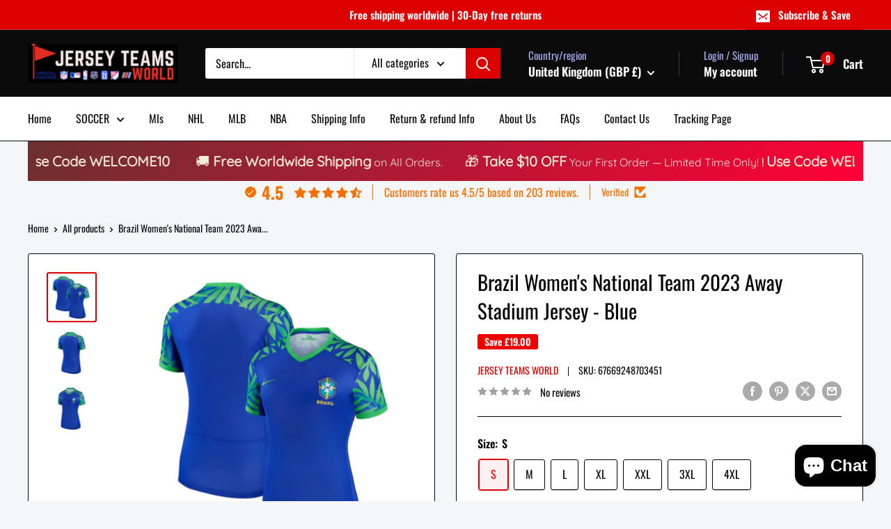

--- FILE ---
content_type: text/html; charset=utf-8
request_url: https://www.google.com/recaptcha/api2/aframe
body_size: 163
content:
<!DOCTYPE HTML><html><head><meta http-equiv="content-type" content="text/html; charset=UTF-8"></head><body><script nonce="mv6dkCTjpuor1ayQSXMgTA">/** Anti-fraud and anti-abuse applications only. See google.com/recaptcha */ try{var clients={'sodar':'https://pagead2.googlesyndication.com/pagead/sodar?'};window.addEventListener("message",function(a){try{if(a.source===window.parent){var b=JSON.parse(a.data);var c=clients[b['id']];if(c){var d=document.createElement('img');d.src=c+b['params']+'&rc='+(localStorage.getItem("rc::a")?sessionStorage.getItem("rc::b"):"");window.document.body.appendChild(d);sessionStorage.setItem("rc::e",parseInt(sessionStorage.getItem("rc::e")||0)+1);localStorage.setItem("rc::h",'1768633897118');}}}catch(b){}});window.parent.postMessage("_grecaptcha_ready", "*");}catch(b){}</script></body></html>

--- FILE ---
content_type: text/javascript; charset=utf-8
request_url: https://jerseyteamsworld.com/products/brazil-womens-national-team-2023-away-stadium-authentic-jersey-blue.js
body_size: 568
content:
{"id":8404928266549,"title":"Brazil Women's National Team 2023 Away Stadium  Jersey - Blue","handle":"brazil-womens-national-team-2023-away-stadium-authentic-jersey-blue","description":"\u003cp\u003eSuit up with the colors of the nation you love. This \u003cspan data-mce-fragment=\"1\"\u003e Brazil\u003c\/span\u003e Women's National Team 2023 Away Stadium  Jersey is the perfect way to show your passion. The Dri-Fit technology and fresh England Women's National Team graphics will make you the coolest fan around.\u003cbr data-mce-fragment=\"1\"\u003e\u003c\/p\u003e\n\u003cp\u003e\u003cstrong\u003eDetails: \u003c\/strong\u003e\u003c\/p\u003e\n\u003cul\u003e\n\u003cli\u003eWash inside out separately or with like colours\u003c\/li\u003e\n\u003cli\u003eDo not Tumble Dry\u003c\/li\u003e\n\u003cli\u003eDo not Dry Clean\u003c\/li\u003e\n\u003cli\u003eDo not iron on print\u003c\/li\u003e\n\u003cli\u003eMaterial: 100% Polyester\u003c\/li\u003e\n\u003cli\u003eOfficially licensed\u003c\/li\u003e\n\u003cli\u003eImported\u003c\/li\u003e\n\u003c\/ul\u003e\n\u003cp\u003e \u003c\/p\u003e","published_at":"2023-07-11T15:20:23+01:00","created_at":"2023-07-10T14:06:12+01:00","vendor":"Jersey Teams World","type":"","tags":[],"price":7100,"price_min":7100,"price_max":7100,"available":true,"price_varies":false,"compare_at_price":9000,"compare_at_price_min":9000,"compare_at_price_max":9000,"compare_at_price_varies":false,"variants":[{"id":45525223080245,"title":"S","option1":"S","option2":null,"option3":null,"sku":"67669248703451","requires_shipping":true,"taxable":false,"featured_image":{"id":41893097275701,"product_id":8404928266549,"position":1,"created_at":"2023-07-10T14:06:32+01:00","updated_at":"2023-07-10T14:06:34+01:00","alt":null,"width":800,"height":800,"src":"https:\/\/cdn.shopify.com\/s\/files\/1\/0672\/6890\/3221\/files\/BrazilWomen_sNationalTeam2023AwayStadiumAuthenticJersey-Blue_1.png?v=1688994394","variant_ids":[45525223080245,45525223113013,45525223145781,45525223211317,45525223244085,45525223276853,45525223309621]},"available":true,"name":"Brazil Women's National Team 2023 Away Stadium  Jersey - Blue - S","public_title":"S","options":["S"],"price":7100,"weight":0,"compare_at_price":9000,"inventory_management":"shopify","barcode":null,"featured_media":{"alt":null,"id":34265385926965,"position":1,"preview_image":{"aspect_ratio":1.0,"height":800,"width":800,"src":"https:\/\/cdn.shopify.com\/s\/files\/1\/0672\/6890\/3221\/files\/BrazilWomen_sNationalTeam2023AwayStadiumAuthenticJersey-Blue_1.png?v=1688994394"}},"requires_selling_plan":false,"selling_plan_allocations":[]},{"id":45525223113013,"title":"M","option1":"M","option2":null,"option3":null,"sku":"51607741285527","requires_shipping":true,"taxable":false,"featured_image":{"id":41893097275701,"product_id":8404928266549,"position":1,"created_at":"2023-07-10T14:06:32+01:00","updated_at":"2023-07-10T14:06:34+01:00","alt":null,"width":800,"height":800,"src":"https:\/\/cdn.shopify.com\/s\/files\/1\/0672\/6890\/3221\/files\/BrazilWomen_sNationalTeam2023AwayStadiumAuthenticJersey-Blue_1.png?v=1688994394","variant_ids":[45525223080245,45525223113013,45525223145781,45525223211317,45525223244085,45525223276853,45525223309621]},"available":true,"name":"Brazil Women's National Team 2023 Away Stadium  Jersey - Blue - M","public_title":"M","options":["M"],"price":7100,"weight":0,"compare_at_price":9000,"inventory_management":"shopify","barcode":null,"featured_media":{"alt":null,"id":34265385926965,"position":1,"preview_image":{"aspect_ratio":1.0,"height":800,"width":800,"src":"https:\/\/cdn.shopify.com\/s\/files\/1\/0672\/6890\/3221\/files\/BrazilWomen_sNationalTeam2023AwayStadiumAuthenticJersey-Blue_1.png?v=1688994394"}},"requires_selling_plan":false,"selling_plan_allocations":[]},{"id":45525223145781,"title":"L","option1":"L","option2":null,"option3":null,"sku":"21301095504189","requires_shipping":true,"taxable":false,"featured_image":{"id":41893097275701,"product_id":8404928266549,"position":1,"created_at":"2023-07-10T14:06:32+01:00","updated_at":"2023-07-10T14:06:34+01:00","alt":null,"width":800,"height":800,"src":"https:\/\/cdn.shopify.com\/s\/files\/1\/0672\/6890\/3221\/files\/BrazilWomen_sNationalTeam2023AwayStadiumAuthenticJersey-Blue_1.png?v=1688994394","variant_ids":[45525223080245,45525223113013,45525223145781,45525223211317,45525223244085,45525223276853,45525223309621]},"available":true,"name":"Brazil Women's National Team 2023 Away Stadium  Jersey - Blue - L","public_title":"L","options":["L"],"price":7100,"weight":0,"compare_at_price":9000,"inventory_management":"shopify","barcode":null,"featured_media":{"alt":null,"id":34265385926965,"position":1,"preview_image":{"aspect_ratio":1.0,"height":800,"width":800,"src":"https:\/\/cdn.shopify.com\/s\/files\/1\/0672\/6890\/3221\/files\/BrazilWomen_sNationalTeam2023AwayStadiumAuthenticJersey-Blue_1.png?v=1688994394"}},"requires_selling_plan":false,"selling_plan_allocations":[]},{"id":45525223211317,"title":"XL","option1":"XL","option2":null,"option3":null,"sku":"47462439451565","requires_shipping":true,"taxable":false,"featured_image":{"id":41893097275701,"product_id":8404928266549,"position":1,"created_at":"2023-07-10T14:06:32+01:00","updated_at":"2023-07-10T14:06:34+01:00","alt":null,"width":800,"height":800,"src":"https:\/\/cdn.shopify.com\/s\/files\/1\/0672\/6890\/3221\/files\/BrazilWomen_sNationalTeam2023AwayStadiumAuthenticJersey-Blue_1.png?v=1688994394","variant_ids":[45525223080245,45525223113013,45525223145781,45525223211317,45525223244085,45525223276853,45525223309621]},"available":true,"name":"Brazil Women's National Team 2023 Away Stadium  Jersey - Blue - XL","public_title":"XL","options":["XL"],"price":7100,"weight":0,"compare_at_price":9000,"inventory_management":"shopify","barcode":null,"featured_media":{"alt":null,"id":34265385926965,"position":1,"preview_image":{"aspect_ratio":1.0,"height":800,"width":800,"src":"https:\/\/cdn.shopify.com\/s\/files\/1\/0672\/6890\/3221\/files\/BrazilWomen_sNationalTeam2023AwayStadiumAuthenticJersey-Blue_1.png?v=1688994394"}},"requires_selling_plan":false,"selling_plan_allocations":[]},{"id":45525223244085,"title":"XXL","option1":"XXL","option2":null,"option3":null,"sku":"49554757171394","requires_shipping":true,"taxable":false,"featured_image":{"id":41893097275701,"product_id":8404928266549,"position":1,"created_at":"2023-07-10T14:06:32+01:00","updated_at":"2023-07-10T14:06:34+01:00","alt":null,"width":800,"height":800,"src":"https:\/\/cdn.shopify.com\/s\/files\/1\/0672\/6890\/3221\/files\/BrazilWomen_sNationalTeam2023AwayStadiumAuthenticJersey-Blue_1.png?v=1688994394","variant_ids":[45525223080245,45525223113013,45525223145781,45525223211317,45525223244085,45525223276853,45525223309621]},"available":true,"name":"Brazil Women's National Team 2023 Away Stadium  Jersey - Blue - XXL","public_title":"XXL","options":["XXL"],"price":7100,"weight":0,"compare_at_price":9000,"inventory_management":"shopify","barcode":null,"featured_media":{"alt":null,"id":34265385926965,"position":1,"preview_image":{"aspect_ratio":1.0,"height":800,"width":800,"src":"https:\/\/cdn.shopify.com\/s\/files\/1\/0672\/6890\/3221\/files\/BrazilWomen_sNationalTeam2023AwayStadiumAuthenticJersey-Blue_1.png?v=1688994394"}},"requires_selling_plan":false,"selling_plan_allocations":[]},{"id":45525223276853,"title":"3XL","option1":"3XL","option2":null,"option3":null,"sku":"66164914029709","requires_shipping":true,"taxable":false,"featured_image":{"id":41893097275701,"product_id":8404928266549,"position":1,"created_at":"2023-07-10T14:06:32+01:00","updated_at":"2023-07-10T14:06:34+01:00","alt":null,"width":800,"height":800,"src":"https:\/\/cdn.shopify.com\/s\/files\/1\/0672\/6890\/3221\/files\/BrazilWomen_sNationalTeam2023AwayStadiumAuthenticJersey-Blue_1.png?v=1688994394","variant_ids":[45525223080245,45525223113013,45525223145781,45525223211317,45525223244085,45525223276853,45525223309621]},"available":true,"name":"Brazil Women's National Team 2023 Away Stadium  Jersey - Blue - 3XL","public_title":"3XL","options":["3XL"],"price":7100,"weight":0,"compare_at_price":9000,"inventory_management":"shopify","barcode":null,"featured_media":{"alt":null,"id":34265385926965,"position":1,"preview_image":{"aspect_ratio":1.0,"height":800,"width":800,"src":"https:\/\/cdn.shopify.com\/s\/files\/1\/0672\/6890\/3221\/files\/BrazilWomen_sNationalTeam2023AwayStadiumAuthenticJersey-Blue_1.png?v=1688994394"}},"requires_selling_plan":false,"selling_plan_allocations":[]},{"id":45525223309621,"title":"4XL","option1":"4XL","option2":null,"option3":null,"sku":"34881471431513","requires_shipping":true,"taxable":false,"featured_image":{"id":41893097275701,"product_id":8404928266549,"position":1,"created_at":"2023-07-10T14:06:32+01:00","updated_at":"2023-07-10T14:06:34+01:00","alt":null,"width":800,"height":800,"src":"https:\/\/cdn.shopify.com\/s\/files\/1\/0672\/6890\/3221\/files\/BrazilWomen_sNationalTeam2023AwayStadiumAuthenticJersey-Blue_1.png?v=1688994394","variant_ids":[45525223080245,45525223113013,45525223145781,45525223211317,45525223244085,45525223276853,45525223309621]},"available":true,"name":"Brazil Women's National Team 2023 Away Stadium  Jersey - Blue - 4XL","public_title":"4XL","options":["4XL"],"price":7100,"weight":0,"compare_at_price":9000,"inventory_management":"shopify","barcode":null,"featured_media":{"alt":null,"id":34265385926965,"position":1,"preview_image":{"aspect_ratio":1.0,"height":800,"width":800,"src":"https:\/\/cdn.shopify.com\/s\/files\/1\/0672\/6890\/3221\/files\/BrazilWomen_sNationalTeam2023AwayStadiumAuthenticJersey-Blue_1.png?v=1688994394"}},"requires_selling_plan":false,"selling_plan_allocations":[]}],"images":["\/\/cdn.shopify.com\/s\/files\/1\/0672\/6890\/3221\/files\/BrazilWomen_sNationalTeam2023AwayStadiumAuthenticJersey-Blue_1.png?v=1688994394","\/\/cdn.shopify.com\/s\/files\/1\/0672\/6890\/3221\/files\/BrazilWomen_sNationalTeam2023AwayStadiumAuthenticJersey-Blue_2.png?v=1688994394","\/\/cdn.shopify.com\/s\/files\/1\/0672\/6890\/3221\/files\/BrazilWomen_sNationalTeam2023AwayStadiumAuthenticJersey-Blue_3.png?v=1688994394"],"featured_image":"\/\/cdn.shopify.com\/s\/files\/1\/0672\/6890\/3221\/files\/BrazilWomen_sNationalTeam2023AwayStadiumAuthenticJersey-Blue_1.png?v=1688994394","options":[{"name":"Size","position":1,"values":["S","M","L","XL","XXL","3XL","4XL"]}],"url":"\/products\/brazil-womens-national-team-2023-away-stadium-authentic-jersey-blue","media":[{"alt":null,"id":34265385926965,"position":1,"preview_image":{"aspect_ratio":1.0,"height":800,"width":800,"src":"https:\/\/cdn.shopify.com\/s\/files\/1\/0672\/6890\/3221\/files\/BrazilWomen_sNationalTeam2023AwayStadiumAuthenticJersey-Blue_1.png?v=1688994394"},"aspect_ratio":1.0,"height":800,"media_type":"image","src":"https:\/\/cdn.shopify.com\/s\/files\/1\/0672\/6890\/3221\/files\/BrazilWomen_sNationalTeam2023AwayStadiumAuthenticJersey-Blue_1.png?v=1688994394","width":800},{"alt":null,"id":34265385861429,"position":2,"preview_image":{"aspect_ratio":1.0,"height":800,"width":800,"src":"https:\/\/cdn.shopify.com\/s\/files\/1\/0672\/6890\/3221\/files\/BrazilWomen_sNationalTeam2023AwayStadiumAuthenticJersey-Blue_2.png?v=1688994394"},"aspect_ratio":1.0,"height":800,"media_type":"image","src":"https:\/\/cdn.shopify.com\/s\/files\/1\/0672\/6890\/3221\/files\/BrazilWomen_sNationalTeam2023AwayStadiumAuthenticJersey-Blue_2.png?v=1688994394","width":800},{"alt":null,"id":34265385894197,"position":3,"preview_image":{"aspect_ratio":1.0,"height":800,"width":800,"src":"https:\/\/cdn.shopify.com\/s\/files\/1\/0672\/6890\/3221\/files\/BrazilWomen_sNationalTeam2023AwayStadiumAuthenticJersey-Blue_3.png?v=1688994394"},"aspect_ratio":1.0,"height":800,"media_type":"image","src":"https:\/\/cdn.shopify.com\/s\/files\/1\/0672\/6890\/3221\/files\/BrazilWomen_sNationalTeam2023AwayStadiumAuthenticJersey-Blue_3.png?v=1688994394","width":800}],"requires_selling_plan":false,"selling_plan_groups":[]}

--- FILE ---
content_type: text/javascript; charset=utf-8
request_url: https://jerseyteamsworld.com/products/brazil-womens-national-team-2023-away-stadium-authentic-jersey-blue.js
body_size: 547
content:
{"id":8404928266549,"title":"Brazil Women's National Team 2023 Away Stadium  Jersey - Blue","handle":"brazil-womens-national-team-2023-away-stadium-authentic-jersey-blue","description":"\u003cp\u003eSuit up with the colors of the nation you love. This \u003cspan data-mce-fragment=\"1\"\u003e Brazil\u003c\/span\u003e Women's National Team 2023 Away Stadium  Jersey is the perfect way to show your passion. The Dri-Fit technology and fresh England Women's National Team graphics will make you the coolest fan around.\u003cbr data-mce-fragment=\"1\"\u003e\u003c\/p\u003e\n\u003cp\u003e\u003cstrong\u003eDetails: \u003c\/strong\u003e\u003c\/p\u003e\n\u003cul\u003e\n\u003cli\u003eWash inside out separately or with like colours\u003c\/li\u003e\n\u003cli\u003eDo not Tumble Dry\u003c\/li\u003e\n\u003cli\u003eDo not Dry Clean\u003c\/li\u003e\n\u003cli\u003eDo not iron on print\u003c\/li\u003e\n\u003cli\u003eMaterial: 100% Polyester\u003c\/li\u003e\n\u003cli\u003eOfficially licensed\u003c\/li\u003e\n\u003cli\u003eImported\u003c\/li\u003e\n\u003c\/ul\u003e\n\u003cp\u003e \u003c\/p\u003e","published_at":"2023-07-11T15:20:23+01:00","created_at":"2023-07-10T14:06:12+01:00","vendor":"Jersey Teams World","type":"","tags":[],"price":7100,"price_min":7100,"price_max":7100,"available":true,"price_varies":false,"compare_at_price":9000,"compare_at_price_min":9000,"compare_at_price_max":9000,"compare_at_price_varies":false,"variants":[{"id":45525223080245,"title":"S","option1":"S","option2":null,"option3":null,"sku":"67669248703451","requires_shipping":true,"taxable":false,"featured_image":{"id":41893097275701,"product_id":8404928266549,"position":1,"created_at":"2023-07-10T14:06:32+01:00","updated_at":"2023-07-10T14:06:34+01:00","alt":null,"width":800,"height":800,"src":"https:\/\/cdn.shopify.com\/s\/files\/1\/0672\/6890\/3221\/files\/BrazilWomen_sNationalTeam2023AwayStadiumAuthenticJersey-Blue_1.png?v=1688994394","variant_ids":[45525223080245,45525223113013,45525223145781,45525223211317,45525223244085,45525223276853,45525223309621]},"available":true,"name":"Brazil Women's National Team 2023 Away Stadium  Jersey - Blue - S","public_title":"S","options":["S"],"price":7100,"weight":0,"compare_at_price":9000,"inventory_management":"shopify","barcode":null,"featured_media":{"alt":null,"id":34265385926965,"position":1,"preview_image":{"aspect_ratio":1.0,"height":800,"width":800,"src":"https:\/\/cdn.shopify.com\/s\/files\/1\/0672\/6890\/3221\/files\/BrazilWomen_sNationalTeam2023AwayStadiumAuthenticJersey-Blue_1.png?v=1688994394"}},"requires_selling_plan":false,"selling_plan_allocations":[]},{"id":45525223113013,"title":"M","option1":"M","option2":null,"option3":null,"sku":"51607741285527","requires_shipping":true,"taxable":false,"featured_image":{"id":41893097275701,"product_id":8404928266549,"position":1,"created_at":"2023-07-10T14:06:32+01:00","updated_at":"2023-07-10T14:06:34+01:00","alt":null,"width":800,"height":800,"src":"https:\/\/cdn.shopify.com\/s\/files\/1\/0672\/6890\/3221\/files\/BrazilWomen_sNationalTeam2023AwayStadiumAuthenticJersey-Blue_1.png?v=1688994394","variant_ids":[45525223080245,45525223113013,45525223145781,45525223211317,45525223244085,45525223276853,45525223309621]},"available":true,"name":"Brazil Women's National Team 2023 Away Stadium  Jersey - Blue - M","public_title":"M","options":["M"],"price":7100,"weight":0,"compare_at_price":9000,"inventory_management":"shopify","barcode":null,"featured_media":{"alt":null,"id":34265385926965,"position":1,"preview_image":{"aspect_ratio":1.0,"height":800,"width":800,"src":"https:\/\/cdn.shopify.com\/s\/files\/1\/0672\/6890\/3221\/files\/BrazilWomen_sNationalTeam2023AwayStadiumAuthenticJersey-Blue_1.png?v=1688994394"}},"requires_selling_plan":false,"selling_plan_allocations":[]},{"id":45525223145781,"title":"L","option1":"L","option2":null,"option3":null,"sku":"21301095504189","requires_shipping":true,"taxable":false,"featured_image":{"id":41893097275701,"product_id":8404928266549,"position":1,"created_at":"2023-07-10T14:06:32+01:00","updated_at":"2023-07-10T14:06:34+01:00","alt":null,"width":800,"height":800,"src":"https:\/\/cdn.shopify.com\/s\/files\/1\/0672\/6890\/3221\/files\/BrazilWomen_sNationalTeam2023AwayStadiumAuthenticJersey-Blue_1.png?v=1688994394","variant_ids":[45525223080245,45525223113013,45525223145781,45525223211317,45525223244085,45525223276853,45525223309621]},"available":true,"name":"Brazil Women's National Team 2023 Away Stadium  Jersey - Blue - L","public_title":"L","options":["L"],"price":7100,"weight":0,"compare_at_price":9000,"inventory_management":"shopify","barcode":null,"featured_media":{"alt":null,"id":34265385926965,"position":1,"preview_image":{"aspect_ratio":1.0,"height":800,"width":800,"src":"https:\/\/cdn.shopify.com\/s\/files\/1\/0672\/6890\/3221\/files\/BrazilWomen_sNationalTeam2023AwayStadiumAuthenticJersey-Blue_1.png?v=1688994394"}},"requires_selling_plan":false,"selling_plan_allocations":[]},{"id":45525223211317,"title":"XL","option1":"XL","option2":null,"option3":null,"sku":"47462439451565","requires_shipping":true,"taxable":false,"featured_image":{"id":41893097275701,"product_id":8404928266549,"position":1,"created_at":"2023-07-10T14:06:32+01:00","updated_at":"2023-07-10T14:06:34+01:00","alt":null,"width":800,"height":800,"src":"https:\/\/cdn.shopify.com\/s\/files\/1\/0672\/6890\/3221\/files\/BrazilWomen_sNationalTeam2023AwayStadiumAuthenticJersey-Blue_1.png?v=1688994394","variant_ids":[45525223080245,45525223113013,45525223145781,45525223211317,45525223244085,45525223276853,45525223309621]},"available":true,"name":"Brazil Women's National Team 2023 Away Stadium  Jersey - Blue - XL","public_title":"XL","options":["XL"],"price":7100,"weight":0,"compare_at_price":9000,"inventory_management":"shopify","barcode":null,"featured_media":{"alt":null,"id":34265385926965,"position":1,"preview_image":{"aspect_ratio":1.0,"height":800,"width":800,"src":"https:\/\/cdn.shopify.com\/s\/files\/1\/0672\/6890\/3221\/files\/BrazilWomen_sNationalTeam2023AwayStadiumAuthenticJersey-Blue_1.png?v=1688994394"}},"requires_selling_plan":false,"selling_plan_allocations":[]},{"id":45525223244085,"title":"XXL","option1":"XXL","option2":null,"option3":null,"sku":"49554757171394","requires_shipping":true,"taxable":false,"featured_image":{"id":41893097275701,"product_id":8404928266549,"position":1,"created_at":"2023-07-10T14:06:32+01:00","updated_at":"2023-07-10T14:06:34+01:00","alt":null,"width":800,"height":800,"src":"https:\/\/cdn.shopify.com\/s\/files\/1\/0672\/6890\/3221\/files\/BrazilWomen_sNationalTeam2023AwayStadiumAuthenticJersey-Blue_1.png?v=1688994394","variant_ids":[45525223080245,45525223113013,45525223145781,45525223211317,45525223244085,45525223276853,45525223309621]},"available":true,"name":"Brazil Women's National Team 2023 Away Stadium  Jersey - Blue - XXL","public_title":"XXL","options":["XXL"],"price":7100,"weight":0,"compare_at_price":9000,"inventory_management":"shopify","barcode":null,"featured_media":{"alt":null,"id":34265385926965,"position":1,"preview_image":{"aspect_ratio":1.0,"height":800,"width":800,"src":"https:\/\/cdn.shopify.com\/s\/files\/1\/0672\/6890\/3221\/files\/BrazilWomen_sNationalTeam2023AwayStadiumAuthenticJersey-Blue_1.png?v=1688994394"}},"requires_selling_plan":false,"selling_plan_allocations":[]},{"id":45525223276853,"title":"3XL","option1":"3XL","option2":null,"option3":null,"sku":"66164914029709","requires_shipping":true,"taxable":false,"featured_image":{"id":41893097275701,"product_id":8404928266549,"position":1,"created_at":"2023-07-10T14:06:32+01:00","updated_at":"2023-07-10T14:06:34+01:00","alt":null,"width":800,"height":800,"src":"https:\/\/cdn.shopify.com\/s\/files\/1\/0672\/6890\/3221\/files\/BrazilWomen_sNationalTeam2023AwayStadiumAuthenticJersey-Blue_1.png?v=1688994394","variant_ids":[45525223080245,45525223113013,45525223145781,45525223211317,45525223244085,45525223276853,45525223309621]},"available":true,"name":"Brazil Women's National Team 2023 Away Stadium  Jersey - Blue - 3XL","public_title":"3XL","options":["3XL"],"price":7100,"weight":0,"compare_at_price":9000,"inventory_management":"shopify","barcode":null,"featured_media":{"alt":null,"id":34265385926965,"position":1,"preview_image":{"aspect_ratio":1.0,"height":800,"width":800,"src":"https:\/\/cdn.shopify.com\/s\/files\/1\/0672\/6890\/3221\/files\/BrazilWomen_sNationalTeam2023AwayStadiumAuthenticJersey-Blue_1.png?v=1688994394"}},"requires_selling_plan":false,"selling_plan_allocations":[]},{"id":45525223309621,"title":"4XL","option1":"4XL","option2":null,"option3":null,"sku":"34881471431513","requires_shipping":true,"taxable":false,"featured_image":{"id":41893097275701,"product_id":8404928266549,"position":1,"created_at":"2023-07-10T14:06:32+01:00","updated_at":"2023-07-10T14:06:34+01:00","alt":null,"width":800,"height":800,"src":"https:\/\/cdn.shopify.com\/s\/files\/1\/0672\/6890\/3221\/files\/BrazilWomen_sNationalTeam2023AwayStadiumAuthenticJersey-Blue_1.png?v=1688994394","variant_ids":[45525223080245,45525223113013,45525223145781,45525223211317,45525223244085,45525223276853,45525223309621]},"available":true,"name":"Brazil Women's National Team 2023 Away Stadium  Jersey - Blue - 4XL","public_title":"4XL","options":["4XL"],"price":7100,"weight":0,"compare_at_price":9000,"inventory_management":"shopify","barcode":null,"featured_media":{"alt":null,"id":34265385926965,"position":1,"preview_image":{"aspect_ratio":1.0,"height":800,"width":800,"src":"https:\/\/cdn.shopify.com\/s\/files\/1\/0672\/6890\/3221\/files\/BrazilWomen_sNationalTeam2023AwayStadiumAuthenticJersey-Blue_1.png?v=1688994394"}},"requires_selling_plan":false,"selling_plan_allocations":[]}],"images":["\/\/cdn.shopify.com\/s\/files\/1\/0672\/6890\/3221\/files\/BrazilWomen_sNationalTeam2023AwayStadiumAuthenticJersey-Blue_1.png?v=1688994394","\/\/cdn.shopify.com\/s\/files\/1\/0672\/6890\/3221\/files\/BrazilWomen_sNationalTeam2023AwayStadiumAuthenticJersey-Blue_2.png?v=1688994394","\/\/cdn.shopify.com\/s\/files\/1\/0672\/6890\/3221\/files\/BrazilWomen_sNationalTeam2023AwayStadiumAuthenticJersey-Blue_3.png?v=1688994394"],"featured_image":"\/\/cdn.shopify.com\/s\/files\/1\/0672\/6890\/3221\/files\/BrazilWomen_sNationalTeam2023AwayStadiumAuthenticJersey-Blue_1.png?v=1688994394","options":[{"name":"Size","position":1,"values":["S","M","L","XL","XXL","3XL","4XL"]}],"url":"\/products\/brazil-womens-national-team-2023-away-stadium-authentic-jersey-blue","media":[{"alt":null,"id":34265385926965,"position":1,"preview_image":{"aspect_ratio":1.0,"height":800,"width":800,"src":"https:\/\/cdn.shopify.com\/s\/files\/1\/0672\/6890\/3221\/files\/BrazilWomen_sNationalTeam2023AwayStadiumAuthenticJersey-Blue_1.png?v=1688994394"},"aspect_ratio":1.0,"height":800,"media_type":"image","src":"https:\/\/cdn.shopify.com\/s\/files\/1\/0672\/6890\/3221\/files\/BrazilWomen_sNationalTeam2023AwayStadiumAuthenticJersey-Blue_1.png?v=1688994394","width":800},{"alt":null,"id":34265385861429,"position":2,"preview_image":{"aspect_ratio":1.0,"height":800,"width":800,"src":"https:\/\/cdn.shopify.com\/s\/files\/1\/0672\/6890\/3221\/files\/BrazilWomen_sNationalTeam2023AwayStadiumAuthenticJersey-Blue_2.png?v=1688994394"},"aspect_ratio":1.0,"height":800,"media_type":"image","src":"https:\/\/cdn.shopify.com\/s\/files\/1\/0672\/6890\/3221\/files\/BrazilWomen_sNationalTeam2023AwayStadiumAuthenticJersey-Blue_2.png?v=1688994394","width":800},{"alt":null,"id":34265385894197,"position":3,"preview_image":{"aspect_ratio":1.0,"height":800,"width":800,"src":"https:\/\/cdn.shopify.com\/s\/files\/1\/0672\/6890\/3221\/files\/BrazilWomen_sNationalTeam2023AwayStadiumAuthenticJersey-Blue_3.png?v=1688994394"},"aspect_ratio":1.0,"height":800,"media_type":"image","src":"https:\/\/cdn.shopify.com\/s\/files\/1\/0672\/6890\/3221\/files\/BrazilWomen_sNationalTeam2023AwayStadiumAuthenticJersey-Blue_3.png?v=1688994394","width":800}],"requires_selling_plan":false,"selling_plan_groups":[]}

--- FILE ---
content_type: text/javascript; charset=utf-8
request_url: https://jerseyteamsworld.com/products/option-set-162291-checkbox-1.js
body_size: 81
content:
{"id":8809667264821,"title":"Short \u0026 Socks","handle":"option-set-162291-checkbox-1","description":null,"published_at":"2023-10-12T18:21:54+01:00","created_at":"2023-10-12T18:21:54+01:00","vendor":"Jersey Teams World","type":"","tags":["globo-product-options","option-set-162291-checkbox-1"],"price":800,"price_min":800,"price_max":1500,"available":true,"price_varies":true,"compare_at_price":null,"compare_at_price_min":0,"compare_at_price_max":0,"compare_at_price_varies":false,"variants":[{"id":47135393481013,"title":"Short","option1":"Short","option2":null,"option3":null,"sku":"71505722589603","requires_shipping":true,"taxable":true,"featured_image":null,"available":true,"name":"Short \u0026 Socks - Short","public_title":"Short","options":["Short"],"price":1500,"weight":0,"compare_at_price":null,"inventory_management":"shopify","barcode":null,"requires_selling_plan":false,"selling_plan_allocations":[]},{"id":47135393513781,"title":"Socks","option1":"Socks","option2":null,"option3":null,"sku":"6329243105193","requires_shipping":true,"taxable":true,"featured_image":null,"available":true,"name":"Short \u0026 Socks - Socks","public_title":"Socks","options":["Socks"],"price":800,"weight":0,"compare_at_price":null,"inventory_management":"shopify","barcode":null,"requires_selling_plan":false,"selling_plan_allocations":[]}],"images":[],"featured_image":null,"options":[{"name":"Title","position":1,"values":["Short","Socks"]}],"url":"\/products\/option-set-162291-checkbox-1","requires_selling_plan":false,"selling_plan_groups":[]}